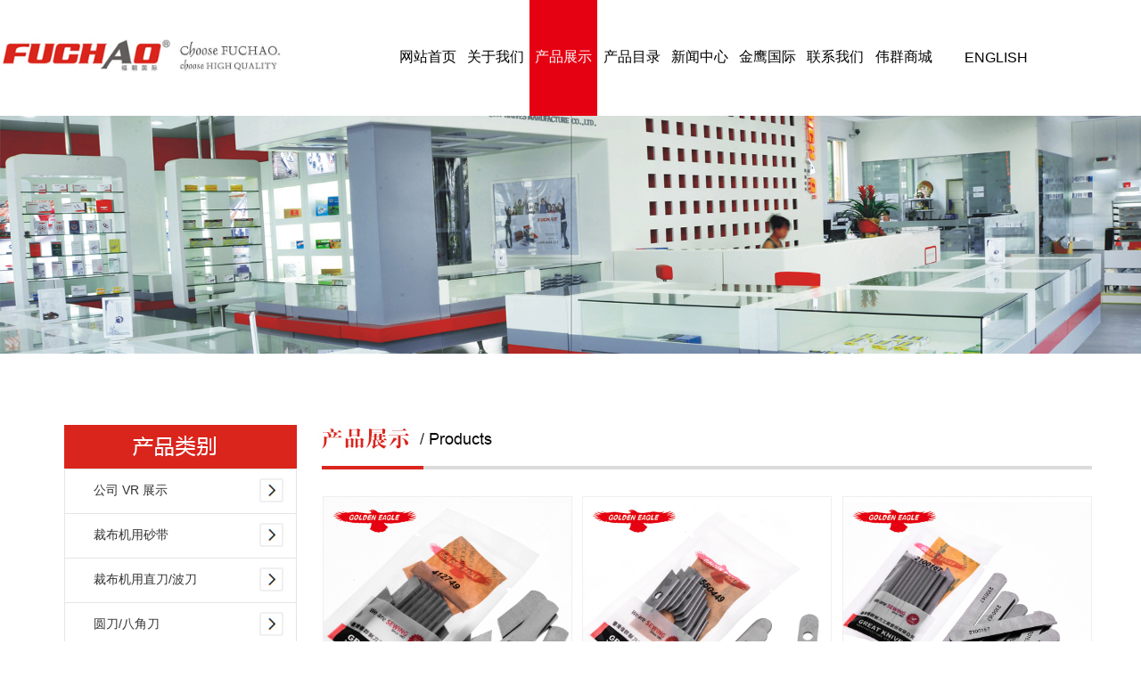

--- FILE ---
content_type: text/html; charset=utf-8
request_url: https://fpyp.com/Goods/index/cid/2/t/zh-cn/p/6.html
body_size: 4324
content:
<!DOCTYPE html>
<html lang="zh-cn">
<head>
	<title>伟群缝配-制刀缝配公司-伟群制刀缝配有限公司-成为裁布机用砂带制造行业中的领军企业。
</title>
	<meta name="keywords" content="鹰牌裁布机伟群砂带,卷边筒,伟群刀具,缝纫机零配件,裁剪刀具、裁布机用砂带" />
	<meta name="description" content="伟群制刀缝配有限公司已形成鹰牌裁布机用砂带、刀具、卷边筒为主体的多元化的产品系列,已经在裁剪刀具、裁布机用砂带等缝纫机零配件产品上成为首选品牌。" />
	<meta charset="UTF-8">
	<meta http-equiv="X-UA-Compatible" content="IE=edge,chrome=1">
	<meta name="viewport" content="width=device-width, initial-scale=1">
	<link rel="stylesheet" type="text/css" href="/Public/home/css/animate.min.css" />
	<link rel="stylesheet" type="text/css" href="/Public/home/css/bootstrap.css" />
	<link rel="stylesheet" type="text/css" href="/Public/home/css/basic.css" />
	<link rel="stylesheet" type="text/css" href="/Public/home/css/header.css" />
	<link rel="stylesheet" type="text/css" href="/Public/home/css/list.css" />
	<link rel="stylesheet" type="text/css" href="/Public/home/css/page.css" />
	<style type="text/css">

	</style>
</head>

<body>

<script type="text/javascript" src="/Public/home/js/jquery.min.js"></script>
<!--[if lt IE 9]>
<js href="/Public/home/js/html5.min.js"></js>
<js href="/Public/home/js/css3-mediaqueries.js"></js>
<script type="text/javascript" src="/Public/home/js/respond.js"></script>
<script type="text/javascript" src="/Public/home/js/html5.js"></script>
<script type="text/javascript" src="/Public/home/js/ieshow.js"></script>
<![endif]-->

<DIV style="DISPLAY: none;position: relative;z-index: 999;" id=browser_ie>
    <DIV class=brower_info>
        <DIV class=notice_info>
            <P>Your browser version is too low, it may lead to sites not normally access!<BR>You can use the site to function properly, use these browsers.</P></DIV>
        <DIV class=browser_list>
            <SPAN>
            <A href="http://www.google.cn/chrome/browser/desktop/" target=_blank>
            <IMG src="/Public/home/img/Chrome.png"><BR>Chrome
            </A>
            </SPAN>
            <SPAN>
                <A href="http://www.firefox.com.cn/" target=_blank><IMG
                        src="/Public/home/img/Firefox.png"><BR>Firefox
            </A>
            </SPAN>
            <SPAN>
                <A href="https://support.apple.com/zh_CN/downloads/" target=_blank><IMG
                        src="/Public/home/img/Safari.png"><BR>Safari
            </A>
            </SPAN>
            <SPAN>
                <A
                        href="https://support.microsoft.com/zh-cn/help/17621/internet-explorer-downloads"
                        target=_blank><IMG src="/Public/home/img/IE.png"><BR>IE9 and above
            </A>
            </SPAN>
        </DIV>
    </DIV>
</DIV>

<!--导航-->
<!--header begin-->

<!--顶部-->
<div class="flex">
    <header class="header">
        <div class="row">
            <div class="col-lg-3 col-md-3 nopad">
                <div class="head-top">
                    <div class="logo">
                        <a rel="nofollow" id="imgbox" href="/index.html?t=zh-cn">
                            <img class="center-block img-responsive" src="/Public/home/img/logo.jpg" alt="鹰牌裁布机伟群砂带,卷边筒,伟群刀具,缝纫机零配件,裁剪刀具、裁布机用砂带">
                        </a>
                    </div>
                </div>
            </div>
            <div class="col-lg-offset-1 col-lg-6 col-md-6">
                <div class="menu">
                    <nav>
                        <ul id="nav">
                            <li>
                                <a rel="nofollow" href="/index.html?t=zh-cn" class="tit">网站首页<span class="line"></span></a>
                            </li>
                            <li >
                                <a rel="nofollow" href="/about.html?t=zh-cn" class="tit">关于我们<span class="line"></span></a>
                            </li>
                            <li >
                                <a rel="nofollow" href="/Goods/index.html?t=zh-cn" class="tit">产品展示<span class="line"></span></a>
                            </li>
							<li>
                                <a rel="nofollow" href="/leader.html?t=zh-cn" class="tit">产品目录<span class="line"></span></a>
                            </li>
                            <li>
                                <a rel="nofollow" href="/News/index.html?t=zh-cn" class="tit">新闻中心<span class="line"></span></a>
                            </li>

                            <li>
                                <a rel="nofollow" href="https://www.goldeneagle-sewingparts.com" target="_blank" class="tit">金鹰国际<span class="line"></span></a>
                            </li>
                            <li>
                                <a rel="nofollow" href="/contact.html?t=zh-cn" class="tit">联系我们<span class="line"></span></a>
                            </li>
                            <li>
                                <a rel="nofollow" href="https://weiqunsewing.1688.com/" target="_blank" class="tit">伟群商城<span class="line"></span></a>
                            </li>
                        </ul>
                    </nav>
                </div>
            </div>
            <div class="col-lg-2 share">
                <div class="lang fl">
                    <a href="?t=en-us">ENGLISH</a>
                </div>
            </div>
        </div>





</header>



<!--导航 结束-->







<div class="banner">
	<img class="img-responsive center-block" src="/./Uploads/2019-09-18/5d81f00554150.jpg" alt="产品展示">
</div>

<div class="clearfix"></div>

<section id="nei-main" class="probg">

	<div id="nei-content">
		<div id="goods" class="bronco-products">
			<div class="container nopad">
				<div class="proleft">
					<div class="cate-title">
						<ul class="infoList clearfix">
							<li class="cur"></li>
							    <li>
						        <a href="https://v.holoworld.com.cn/v/virtualbuy.html?id=73161c7e-d811-4be3-af21-9cc92b0aac0b" target="_blank">
							   公司 VR 展示
						       </a>
				            </li>
							<li><a href="/good/1.html?t=zh-cn">裁布机用砂带</a></li><li><a href="/good/9.html?t=zh-cn">裁布机用直刀/波刀</a></li><li><a href="/good/10.html?t=zh-cn">圆刀/八角刀</a></li><li><a href="/good/20.html?t=zh-cn">纱剪</a></li><li><a href="/good/13.html?t=zh-cn">服装剪/民用剪</a></li><li><a href="/good/17.html?t=zh-cn">卷边筒</a></li><li><a href="/good/14.html?t=zh-cn">砂轮</a></li><li><a href="/good/18.html?t=zh-cn">钢带刀</a></li><li><a href="/good/4.html?t=zh-cn">镊子</a></li><li><a href="/good/11.html?t=zh-cn">CAD刻字刀</a></li><li><a href="/good/25.html?t=zh-cn">衣车灯</a></li><li><a href="/good/27.html?t=zh-cn">鬃毛砖</a></li><li><a href="/good/28.html?t=zh-cn">夹线器</a></li><li><a href="/good/29.html?t=zh-cn">熨斗靴</a></li><li><a href="/good/30.html?t=zh-cn">原子喉胶管</a></li><li><a href="/good/31.html?t=zh-cn">熨斗配件</a></li><li><a href="/good/32.html?t=zh-cn">压脚</a></li><li><a href="/good/33.html?t=zh-cn">螺钉</a></li><li><a href="/good/34.html?t=zh-cn">送布牙</a></li><li><a href="/good/36.html?t=zh-cn">清洁喷枪</a></li><li><a href="/good/19.html?t=zh-cn">电脑裁床砂带/砂轮</a></li><li><a href="/good/24.html?t=zh-cn">裁剪机及配件</a></li><li><a href="/good/16.html?t=zh-cn">削皮机</a></li><li><a href="/good/2.html?t=zh-cn">工业缝纫机刀类</a></li><li><a href="/good/6.html?t=zh-cn">电脑裁床刀</a></li><li><a href="/good/3.html?t=zh-cn">旋梭</a></li><li><a href="/good/15.html?t=zh-cn">梭壳</a></li><li><a href="/good/12.html?t=zh-cn">梭芯</a></li><li><a href="/good/21.html?t=zh-cn">梭床盖/摆梭</a></li><li><a href="/good/22.html?t=zh-cn">缝纫机脚轮</a></li><li><a href="/good/23.html?t=zh-cn">针板</a></li>						</ul>
					</div>
				</div>
				<div class="proright">
					<div class="prosline"></div>
					<div id="goodshow">
						<div class="li-a fl">
								<a href="/id-254.html?t=zh-cn">
									<img src="/./Uploads/2020-09-18/5f64658e7c26b.jpg" alt="金鹰高品质胜家款14U下刀" alt="HX-001">
									<div class="pro-info">
										<p>金鹰高品质胜家款14U下刀</p>
									</div>
								</a>
							</div><div class="li-a fl">
								<a href="/id-255.html?t=zh-cn">
									<img src="/./Uploads/2020-09-18/5f6465ce6cde1.jpg" alt="金鹰高品质胜家款BL400下刀" alt="HX-001">
									<div class="pro-info">
										<p>金鹰高品质胜家款BL400下刀</p>
									</div>
								</a>
							</div><div class="li-a fl">
								<a href="/id-256.html?t=zh-cn">
									<img src="/./Uploads/2020-09-18/5f646708db7e6.jpg" alt="金鹰高品质大和款AZ8000下刀" alt="HX-001">
									<div class="pro-info">
										<p>金鹰高品质大和款AZ8000下刀</p>
									</div>
								</a>
							</div><div class="li-a fl">
								<a href="/id-257.html?t=zh-cn">
									<img src="/./Uploads/2020-09-18/5f646b1edf222.jpg" alt="金鹰高品质6717地毯切包一体机刀片" alt="HX-001">
									<div class="pro-info">
										<p>金鹰高品质6717地毯切包一体机刀片</p>
									</div>
								</a>
							</div><div class="li-a fl">
								<a href="/id-258.html?t=zh-cn">
									<img src="/./Uploads/2020-09-18/5f646ba596a77.jpg" alt="金鹰高品质大和款FD-62割线刀" alt="HX-001">
									<div class="pro-info">
										<p>金鹰高品质大和款FD-62割线刀</p>
									</div>
								</a>
							</div><div class="li-a fl">
								<a href="/id-259.html?t=zh-cn">
									<img src="/./Uploads/2020-09-18/5f646bf42429c.jpg" alt="金鹰高品质大和款FD62-12刀" alt="HX-001">
									<div class="pro-info">
										<p>金鹰高品质大和款FD62-12刀</p>
									</div>
								</a>
							</div><div class="li-a fl">
								<a href="/id-260.html?t=zh-cn">
									<img src="/./Uploads/2020-09-18/5f646c3a14e78.jpg" alt="金鹰高品质重机款3314上刀" alt="HX-001">
									<div class="pro-info">
										<p>金鹰高品质重机款3314上刀</p>
									</div>
								</a>
							</div><div class="li-a fl">
								<a href="/id-261.html?t=zh-cn">
									<img src="/./Uploads/2020-09-18/5f646c8b4a4d6.jpg" alt="金鹰高品质重机款3314下刀" alt="HX-001">
									<div class="pro-info">
										<p>金鹰高品质重机款3314下刀</p>
									</div>
								</a>
							</div><div class="li-a fl">
								<a href="/id-262.html?t=zh-cn">
									<img src="/./Uploads/2020-09-18/5f646ccf3ed75.jpg" alt="金鹰高品质重机款6700割线刀" alt="HX-001">
									<div class="pro-info">
										<p>金鹰高品质重机款6700割线刀</p>
									</div>
								</a>
							</div><div class="li-a fl">
								<a href="/id-263.html?t=zh-cn">
									<img src="/./Uploads/2020-09-18/5f646d16780fc.jpg" alt="金鹰高品质重机MO-6700上刀" alt="HX-001">
									<div class="pro-info">
										<p>金鹰高品质重机MO-6700上刀</p>
									</div>
								</a>
							</div><div class="li-a fl">
								<a href="/id-264.html?t=zh-cn">
									<img src="/./Uploads/2020-09-18/5f646d5d68cd8.jpg" alt="金鹰高品质宝狮款UH8000下刀" alt="HX-001">
									<div class="pro-info">
										<p>金鹰高品质宝狮款UH8000下刀</p>
									</div>
								</a>
							</div><div class="li-a fl">
								<a href="/id-265.html?t=zh-cn">
									<img src="/./Uploads/2020-09-18/5f646daea1ff8.jpg" alt="金鹰高品质宝狮款TCL-6511下刀" alt="HX-001">
									<div class="pro-info">
										<p>金鹰高品质宝狮款TCL-6511下刀</p>
									</div>
								</a>
							</div>						<div class="clearfix"></div>
						<div class="quotesline"><div id='pages'> <a class="prev" href="/Goods/index/cid/2/t/zh-cn/p/5.html">上一页</a> <a class="num" href="/Goods/index/cid/2/t/zh-cn/p/1.html">1</a><a class="num" href="/Goods/index/cid/2/t/zh-cn/p/2.html">2</a><a class="num" href="/Goods/index/cid/2/t/zh-cn/p/3.html">3</a><a class="num" href="/Goods/index/cid/2/t/zh-cn/p/4.html">4</a><a class="num" href="/Goods/index/cid/2/t/zh-cn/p/5.html">5</a><span class="current">6</span><a class="num" href="/Goods/index/cid/2/t/zh-cn/p/7.html">7</a><a class="num" href="/Goods/index/cid/2/t/zh-cn/p/8.html">8</a><a class="num" href="/Goods/index/cid/2/t/zh-cn/p/9.html">9</a> <a class="next" href="/Goods/index/cid/2/t/zh-cn/p/7.html">下一页</a> </div></div>
					</div>
				</div>
			</div>
		</div>
	</div>
</section>

<div class="clearfix"></div>

<footer class="footer">
	<!-- 底部 -->
<!--页脚-->
<div class="contact-wrapper">
	<div class="zj">

		<div class="bd">
			<div class="search-wrapper">关于伟群</div>
			<div class="search-text"><img src="/Public/home/img/footjt.png" alt=""><a rel="nofollow" href="/about.html?t=zh-cn">公司简介</a></div>
			<div class="search-text"><img src="/Public/home/img/footjt.png" alt=""><a rel="nofollow" href="/culture.html?t=zh-cn">企业文化</a></div>
			<div class="search-text"><img src="/Public/home/img/footjt.png" alt=""><a rel="nofollow" href="/Company/factory.html?t=zh-cn">车间巡礼</a></div>
			<div class="search-text"><img src="/Public/home/img/footjt.png" alt=""><a rel="nofollow" href="/Company/honor.html?t=zh-cn">品牌展示</a></div>
		</div>
		<div class="bd">
			<div class="search-wrapper">新闻目录</div>
			<div class="search-text"><img src="/Public/home/img/footjt.png" alt=""><a rel="nofollow" href="/news/1.html?t=zh-cn">行业新闻</a></div><div class="search-text"><img src="/Public/home/img/footjt.png" alt=""><a rel="nofollow" href="/news/2.html?t=zh-cn">企业新闻</a></div><div class="search-text"><img src="/Public/home/img/footjt.png" alt=""><a rel="nofollow" href="/news/5.html?t=zh-cn">视频中心</a></div>		</div>
		<div class="hd">
			<div class="hd-inner">东阳市伟群制刀缝配有限公司</div>
			<div class="hd-title"><span style="font-family:SimSun;">地址:浙江东阳虎鹿缝配城315幢1号</span><br />
<p>
	<span style="font-family:SimSun;"> 电话:17757961818（同微信）</span>
</p>
<p>
	<span style="font-family:SimSun;">WhatsApp number： +86 17757961818<br />
</span>
</p>
<span style="color:#FFFFFF;font-family:SimSun;">邮箱:</span><a href="mailto:weiqunsewing@hotmail.com" target="_blank"><span style="color:#FFFFFF;font-family:SimSun;">weiqunsewing@hotmail.com</span></a><br /></div>
		</div>
		<div class="nd">
			<div class="search-wrapper">扫一扫关注我们</div>
			<div class="search-input-box"><img src="/Public/home/img/wx.png" alt=""></div>
		</div>
	</div>
	<div class="zjx"></div>
</div>

<div class="copyright">
	<div class="container">
		<div class="border-top">
			<span style="font-family:SimSun;">版权所有 @ 东阳伟群制刀缝配有限公司&nbsp; &nbsp;地址:浙江东阳虎鹿缝配城315幢1号&nbsp; &nbsp; &nbsp;备案号：</span><span><a href="https://beian.miit.gov.cn" target="_blank"><span style="font-family:SimSun;">浙ICP备11008330号-5 </span></a>&nbsp;&nbsp;</span><span style="font-family:SimSun;">策划设计:</span><a href="http://www.zjkckj.com" target="_blank"><span style="font-family:SimSun;">开创科技</span></a> 
		 		<a target="_blank" href="http://www.beian.gov.cn/portal/registerSystemInfo?recordcode=33078302100471" style="display:inline-block;text-decoration:none;height:20px;line-height:20px; color:#4e4e4e;"><img src="/Public/home/img/tb.png" style="float:left;"/>浙公网安备 33078302100471号</a>
		</div>
	</div>


</div>









<!--页脚结束-->
<script type="text/javascript" src="/Public/home/js/backTop.js"></script>


<!-- 底部 -->

</footer>


<script src="/Public/home/js/bootstrap.min.js"></script>
<script src="/Public/home/js/bootsnav.js"></script>
<script src="/Public/home/js/swiper.js"></script>
<script type="text/javascript" src="/Public/home/js/wow.js"></script>
<script type="text/javascript">
    new WOW().init();
</script>
<script type="text/javascript">
	var urlstr = location.href;
	var urlstatus=false;
	$(".proleft ul li a").each(function () {
		if ((urlstr + '/').indexOf($(this).attr('href')) > -1&&$(this).attr('href')!='') {
			$(this).addClass('active');
			urlstatus = true;
		} else {
			$(this).removeClass('active');
		}
	});
	if (!urlstatus) {

		$(".nei-title ul li a").eq(0).addClass("active");
	}
</script>
<script type="text/javascript">
    $(document).on("click",".quotesline a",function(){
        var pageObj = this;
        var url = pageObj.href
        $.ajax({
            type:'get',
            url:url,
            success:function(res){
                $("#goodshow").html(res);
            }
        })
        return false;
    })
</script>
<script type="text/javascript">
    $(function(){
        $('header nav li').eq(2).addClass("cur");
    });
    var urlstr = location.href;
    var urlstatus=false;
    $(".list-title ul li a").each(function () {
        if ((urlstr + '/').indexOf($(this).attr('href')) > -1&&$(this).attr('href')!='') {
            $(this).addClass('active');
            urlstatus = true;
        } else {
            $(this).removeClass('active');
        }

    });
    if (!urlstatus) {

        $(".list-title ul li a").eq(0).addClass("active");
    }
</script>
</body>

</html>

--- FILE ---
content_type: text/css
request_url: https://fpyp.com/Public/home/css/basic.css
body_size: 3195
content:
@import "font-awesome.min.css";
* {
	margin:0;
	padding:0;
}
body,html {
	font-size: 14px;
	font-family:"source","Arial" ;
	overflow-x:hidden;
	margin:0;
	padding:0;
	color: #000;

}
html, body, div, span, applet, object, iframe,
h1, h2, h3, h4, h5, h6, p, blockquote, pre,
a, abbr, acronym, address, big, cite, code,
del, dfn, em, img, ins, kbd, q, s, samp,
small, strike, strong, sub, sup, tt, var,
b, u, i, center,
dl, dt, dd, ol, ul, li,
fieldset, form, label, legend,
table, caption, tbody, tfoot, thead, tr, th, td,
article, aside, canvas, details, embed,
figure, figcaption, footer, header, hgroup,
menu, nav, output, ruby, section, summary,
time, mark, audio, video {
	font-family: "source","Arial" ;
}

a {
	text-decoration: none;
	color: #333;

}
select:focus {
	outline:none;
}

.nopad {
	padding:0;
}
.nomargin  {
	margin:0;
}
a:hover,
a:active,
a:focus {
	outline: none;
	text-decoration: none;


}
ul {
	padding:0;
	margin:0;
	font-size:0;
}
li {
	list-style: none;
}

.fl { float:left;}
.fr { float:right;}


.row {
	margin:0;
}
p,h1,h2,h3,h4,h5 {
	margin:0;
}


.tl {
	text-align: left;
}
.tr {
	text-align: right;
}
body{
	width: 100%;
	opacity: 1;
	overflow: hidden;
	transition:opacity 0.3s;
}
body.on{
	opacity: 1;
}
body::-webkit-scrollbar
{
	width: 5px;
	background-color: #F5F5F5;
}
body::-webkit-scrollbar-track
{
	border-radius: 10px;
	background-color: #F5F5F5;
}
body::-webkit-scrollbar-thumb
{
	border-radius: 10px;
	background-color: #ab0b1a;
}
.w1400{
	width: 1400px;
	position: relative;
	margin:0 auto;
}
.w1600{
	width: 1600px;
	position: relative;
	margin: 0 auto;
}
.carousel-control.left {
	background:none;
}
.carousel-control.right {
	background: none;
}
.f-cb {

	zoom: 1;

}

@font-face {
	font-family: 'source';
	src: url('../fonts/SourceHanSansCN-Regular.eot'); /* IE9 Compat Modes */
	src: url('../fonts/SourceHanSansCN-Regular.eot?#iefix') format('embedded-opentype'), /* IE6-IE8 */
	url('../fonts/SourceHanSansCN-Regular.woff') format('woff'), /* Modern Browsers */
	url('../fonts/SourceHanSansCN-Regular.ttf')  format('truetype'), /* Safari, Android, iOS */
	url('../fonts/SourceHanSansCN-Regular.svg#SourceHanSansCN-Regular') format('svg'); /* Legacy iOS */
}




/**
 * 判断浏览器
 */

#browser_ie {
	BACKGROUND-COLOR: #f6f6b4; DISPLAY: none; HEIGHT: 120px; COLOR: #000; FONT-SIZE: 15px
}
#browser_ie .brower_info {
	MARGIN: 0px auto; WIDTH: 800px; PADDING-TOP: 17px
}
#browser_ie .brower_info .notice_info {
	POSITION: relative; MARGIN-TOP: 5px; FLOAT: left
}
#browser_ie .brower_info .notice_info P {
	TEXT-ALIGN: left; LINE-HEIGHT: 25px; WIDTH: 360px; DISPLAY: inline-block
}
#browser_ie .browser_list {
	POSITION: relative; FLOAT: left
}
#browser_ie .browser_list IMG {
	WIDTH: 40px; HEIGHT: 40px
}
#browser_ie .browser_list SPAN {
	TEXT-ALIGN: center; WIDTH: 80px; DISPLAY: inline-block
}

/*css组件设置*/
/*css组件设置*/
.imgZoom img,.imgY180 img { -moz-transition:all 2.4s ease 0s; -ms-transition:all 2.4s ease 0s; -o-transition:all 2.4s ease 0s; -webkit-transition:all 2.4s ease 0s; transition:all 2.4s ease 0s;}
.imgZoom { overflow:hidden; }
.imgZoom:hover img{ -moz-transform:scale(1.1,1.1); -ms-transform:scale(1.1,1.1); -o-transform:scale(1.1,1.1); -webkit-transform:scale(1.1,1.1); transform:scale(1.1,1.1);}
.imgY180:hover img { cursor:pointer; -moz-transform:rotateY(180deg); -ms-transform:rotateY(180deg); -o-transform:rotateY(180deg); -webkit-transform:rotateY(180deg); transform:rotateY(180deg)}
.imgX360 img {-webkit-transition: -webkit-transform 0.4s ease-out;-moz-transition: -moz-transform 0.4s ease-out;transition: transform 0.4s ease-out;}
.imgX360:hover img {-webkit-transform: rotate(360deg);-moz-transform: rotate(360deg);transform: rotate(360deg);}
/*头部样式 */

/*
.carousel-indicators li {
	display: inline-block;
	width: 10px;
	height: 10px;
	margin: 1px;
	text-indent: -999px;
	cursor: pointer;
	background-color: #fff;
	border: 1px solid #60b830;
	border-radius: 10px;
}
.carousel-indicators .active {
	width: 12px;
	height: 12px;
	margin: 0;
	background-color: #60b830;
}
*/

.carousel-control {
	position: absolute;
	top: 50%;
	width: 60px;
	height: 60px;
	margin-top: -20px;
	font-size:60px;
	font-weight: 100;
	line-height: 30px;
	color: #ffffff;
	text-align: center;
}

/*内页banner下的导航 */

#nei-main {
	padding-bottom: 95px;
	padding-top:40px;
}


/*内页公共部分*/
.nei-title {
	text-align: center;
}
.nei-title .title-text {
	font-size:28px;
	color: #000000;
    font-family: "glyphicons-halflings-regular";
}
.nei-title .title-text:after {
	content:'';
	width: 43px;
	height: 2px;
	background: #c6001e;
	display: block;
	margin:13px auto 25px;
}
.nei-title .cate-title {
	width: 100%;
	margin-bottom: 20px;
}
.nei-title .cate-title ul {
	width: 100%;
	text-align: center;
}
.nei-title .cate-title ul li{
	height: 55px;
	line-height: 50px;
	margin-right: 55px;
	text-align: center;
	font-size: 16px;
	display: inline-block;
	background: #e9e9e9;
}
.nei-title .cate-title ul li a {
	display: inline-block;
	padding-left: 40px;
	padding-right: 40px;
}
.nei-title .cate-title ul li:hover{

	background: #e50112;
	color: #fff;
}
.nei-title .cate-title ul li:last-child {
	margin-right: 0;
}
.nei-title .cate-title ul li a {
	width: 100%;
	height: 100%;
	display: block;
	color: #000000;
}
.nei-title .cate-title ul li a.active {
	display: inline-block;
	height: 55px;
	padding-left: 40px;
	padding-right: 40px;
	color: #fff;
	background: #e50112;
}
.nei-title .cate-title ul li a:hover {
	color: #fff;
}

/*面包屑*/
.list-bread {
	background-color: #f0efef;
	height:85px;
	line-height: 85px;
}
#tit {
	height:80px;

	background-color: #f5f5f5;
}
#tit .sendcate p{
	width:60%;
	font-weight:bold;
	font-size:28px;
	color: #1e1e1e;
	padding-left:20px;
	float: left;
	text-transform: uppercase;
}

.breadcrumb {
	font-size: 14px;
}
.breadcrumb > li + li::before {
	padding: 0 5px;
	color: #474747;
	content: ">";
}


.breadcrumb {
	float: left;
	padding:0;
	/*line-height: 128px;*/
	margin-bottom:0;
	background: none;
	font-size: 14px;
}
.breadcrumb li a {
	color: #333;
}
.breadcrumb li i {
	margin-right: 10px;
}
.breadcrumb li.active {
	text-transform: capitalize;
}

.bread-nei {
	padding: 0 6.5%;
}

/*********************************************************************************************************************/

/**
 * 底部样式
 */
/*footer*/

.contact-wrapper {
	width: 100%;
	padding-bottom: 128px;
	background: url("../img/footbg.jpg") no-repeat top;
	text-align: center;
	padding: 0px;
	margin: 0 auto;

}
.contact-wrapper .zj{
	text-align: center;
	width: 1200px;
	height: 380px;
	padding: 0px;
	margin: 0 auto;
}
.contact-wrapper .zjx{
	text-align: center;
	width: 100%;
	height: 1px;
	padding: 0px;
	margin: 0 auto;
	background: #2e2e2e;
}
.contact-wrapper .hd {
    float: left;
	width: 30%;
	margin-top: 50px;
}
.contact-wrapper .hd .hd-inner {
	text-align: left;
	height: 50px;
	margin-top: 30px;
	font-size: 20px;
	color: #ffffff;
}
.contact-wrapper .hd .hd-title {
	line-height: 30px;
	font-size: 14px;
	color: #fff;
	text-align: left;
}

.contact-wrapper .bd {
	float: left;
	width: 20%;
	margin-top: 50px;
}
.contact-wrapper .nd {
	float: left;
	width: 10%;
	margin-top: 85px;
}
.contact-wrapper .bd .search-wrapper {
	width: 100%;
	height: 50px;
	margin-top: 20px;
	text-align: left;
	line-height: 50px;
	font-size: 20px;
	color: #ffffff;
	font-weight: bold;
}
.contact-wrapper .nd .search-wrapper {
	width: 100%;
	color: #ffffff;
}
.contact-wrapper .bd .search-input-box {
	width: 100%;
	height: 125px;
	margin-top: 20px;
	text-align: left;
}
.contact-wrapper .nd .search-input-box {
	width: 100%;
	height: 125px;
	margin-top: 40px;
	text-align: left;
}
.contact-wrapper .bd .search-text {
	width: 100%;
	height: 40px;
	text-align: left;
	line-height: 40px;
	font-size: 14px;
	color: #fff;
}
.contact-wrapper .bd .search-text a {
	color: #fff;
}
.contact-wrapper .bd .contact-us {
	position: absolute;
	left: 970px;
	top: -190px;
	width: 580px;
	height: 300px;
	padding: 50px 70px 0;
	background-color: #333;
}
.contact-wrapper .bd .contact-us .contact-us-title {
	position: relative;
	height: 52px;
	padding-top: 22px;
	font-size: 30px;
}
.contact-wrapper .bd .contact-us .contact-us-title:before {
	content: '';
	position: absolute;
	top: 0;
	left: 0;
	width: 50px;
	height: 4px;
	background-color: #fff;
}
.contact-wrapper .bd .contact-us .contact-us-text {
	margin-top: 32px;
	padding-right: 45px;
	line-height: 24px;
}
.contact-wrapper .bd .contact-us .contact-us-check {
	width: 426px;
	height: 48px;
	margin: 27px auto 0;
	background-color: #e70113;
	line-height: 48px;
	text-align: center;
	border-radius: 24px;
}
.copyright {
	padding: 25px 0 15px;
	color: #4e4e4e;
	background: #000000;
	font-size:14px;
	height: 71px;

}
.copyright .border-top {
	text-align: right;
}
.copyright p {
	/*color: #fff;*/
	margin-bottom: 0;
	font-size:12px;
	font-family:"Arial";

}
.copyright a {
	color: #4e4e4e;

}










/**********************底部样式 ****************************************/


/*在线客服*/
.izl-rmenu{position:fixed;right:5%;bottom:10%;z-index:999;}
.izl-rmenu .btn{width:72px;height:73px;margin-bottom:1px;cursor:pointer;position:relative;display:block;padding:0;margin:0;border:none;border-radius: 0;}
.izl-rmenu .btn-qq{background:url(../img/r_qq.png) 0px 0px no-repeat;background-color:#6da9de;}
.izl-rmenu .btn-qq.btn-qqe {background:url(../img/r_qqe.png) 0px 0px no-repeat;background-color:#6da9de;}
.izl-rmenu .btn-qq:hover{background-color:#488bc7;}
.izl-rmenu a.btn-qq,.izl-rmenu a.btn-qq:visited{background:url(../img/r_qq.png) 0px 0px no-repeat;background-color:#6da9de;text-decoration:none;display:block;}
.izl-rmenu .btn-wx{background:url(../img/r_wx.png) 0px 0px no-repeat;background-color:#78c340;}
.izl-rmenu .btn-wx.btn-wxe{background:url(../img/r_wxe.png) 0px 0px no-repeat;background-color:#78c340;}
.izl-rmenu .btn-wx:hover{background-color:#58a81c;}
.izl-rmenu .btn-wx .pic{position:absolute;left:-160px;top:0px;display:none;width:160px;height:160px;}
.izl-rmenu .btn-phone{background:url(../img/r_phone.png) 0px 0px no-repeat;background-color:#fbb01f;}
.izl-rmenu .btn-phone.btn-phonee{background:url(../img/r_phonee.png) 0px 0px no-repeat;background-color:#fbb01f;}
.izl-rmenu .btn-phone:hover{background-color:#ff811b;}
.izl-rmenu .btn-phone .pic{position:absolute;left:-160px;top:0px;display:none;width:160px;height:160px;}
.izl-rmenu .btn-phone .phone{background-color:#ff811b;position:absolute;width:160px;left:-160px;top:0px;line-height:73px;color:#FFF;font-size:18px;text-align:center;display:none;}
.izl-rmenu .btn-top{background:url(../img/r_top.png) 0px 0px no-repeat;background-color:#666666;display:none;}
.izl-rmenu .btn-top:hover{background-color:#444;}


.backToTop {display: none; width: 64px;height:65px;position: fixed; right:30px;bottom: 100px;background:url(../../../Public/home/img/arrow-top.png) no-repeat center center; cursor:pointer; z-index:99;}




--- FILE ---
content_type: text/css
request_url: https://fpyp.com/Public/home/css/header.css
body_size: 865
content:

/*头部*/
.headertop{
 width: 100%;
 height: 42px;
 background: #1a1a1a;
}
.headertopw {
 width: 1600px!important;
 width: 1600px;
 padding: 0px;
 margin: 0 auto;
 text-align: center;
}
.headertopl{
 width:50%;
 float: left;
 height: 42px;
 line-height: 42px;
 color: #fff;
 text-align: left;
}
.headertopr{
 width:50%;
 float: left;
 color: #fff;
 text-align: right;
 margin-top: 10px;
 padding-right: 50px;
}
.flex {

 width: 100%;
 background: #fff;
 /*  position: fixed;*/
 top: 0;
 left: 0;
 z-index: 10;
 box-shadow: 0 0 10px rgba(0,0,0,.2);

}
header{
 width: 100%;
 position: relative;
 height: 130px;
 z-index: 10;
 background: #fff;
}


header .logo{
 display: block;

}
header .logo {
 height:126px;
 display: table;
}
header .logo #imgbox {
 display:table-cell;
 vertical-align: middle;
 width: 25%;
}
header  .logo #imgbox img {
 display: block;
 margin: 0 auto;
 max-width: 100%;
 /*如果希望图片宽高都不超过父元素的宽高，并且垂直水平居中  这么设计*/
 max-height: 100%;
}


.dropdown-menu {
 left:auto;
 right:0;
 min-width: 110px;
 -webkit-border-radius: 0px;
 -moz-border-radius: 0px;
 border-radius: 0px;
}
.dropdown-menu > li > a {
 text-align: center;
}
header nav{
 width: 100%;
}
header nav ul{
 width: 100%;
 height: 124px;
}
header nav li{
 float: left;
 width:calc(100%/8);
 height: 130px;
 line-height: 130px;
 /*margin-top:50px;*/
 font-size:16px;
 text-align: center;

}
header nav ul li a {
 color: #020202;
}
header nav li:hover, header nav li.cur {
 background: #e50112;
 display: inline-block;
 height: 130px;
}
header nav li:hover a, header nav li.cur a {
 color: #fff;
}
header .share {
 height: 130px;
 line-height: 130px;
 font-size:16px;
 color: #fff;
}
header .share .lang a {
 font-family:"Arial";
 color: #020202;
}
.search #search {
 width: 210px;
 height: 52px;
 border:1px solid #d7d7d7;
 color: #cccccc;
 -webkit-border-radius: 25px;
 -moz-border-radius: 25px;
 border-radius: 25px;
}

.search #search .sea {
 background:transparent;
 border:none;
 width: 165px;
 height: 52px;
 padding-left: 10px;
 line-height: 50px;
 color: #333333;
}
.search #search .btn {
 background: transparent;
 padding: 4px 12px;

}



--- FILE ---
content_type: text/css
request_url: https://fpyp.com/Public/home/css/list.css
body_size: 4962
content:
/*公共部分*/

.ab-nav ul li {
	float: left;
}
.ab-nav ul li a.on {
	color: #fff;
	background: #015ca0;
}


/*工程案例*/
#caseinfo {
	width: 80%;
	margin:0 auto;
}
#case ul li {
	width: calc(98%/3);
	margin-right: 1%;
	float: left;
	margin-bottom: 30px;
}
#case ul li:nth-child(3n+3) {
	margin-right: 0;
}

.gridpic {
	width: 100%; position:relative;overflow:hidden;}
.gridtit { padding-left:40px; text-align:left; line-height:40px; color:#333;}



/*---------------*/
/***** Bubba *****/
/*---------------*/



figure.effect-bubba {
	background: #000;

}

.proleft{
	float: left;
	width: 25%;
	text-align: left;
}
.proleft .cate-title {
	width: 100%;
	margin-bottom: 20px;
}
.proleft .cate-title ul {
	width: 100%;
	text-align: center;
}
.proleft .cate-title ul li{
	height: 50px;
	line-height: 50px;
	text-align: left;
	padding-left:50px;
	font-size: 14px;
	background: url('../img/pro_catit.jpg') center no-repeat;
}
.proleft .cate-title ul li.cur{
	height: 50px;
	line-height: 50px;
	text-align: center;
	background: url('../img/procate.jpg') center no-repeat;
}
.proleft .cate-title ul li.cura{
	height: 50px;
	line-height: 50px;
	text-align: center;
	background: url('../img/procatea.jpg') center no-repeat;
}
.proleft .cate-title ul li a {
	width: 100%;
	height: 100%;
}
.proleft .cate-title ul li:hover{
	color: #c6001e;
	font-weight: bold;
}
.proleft .cate-title ul li .active {
	color: #c6001e;
	font-weight: bold;
}
.proright{
	float: left;
	width: 75%;
	text-align: center;
}
.proright .prosline{
	width: 100%;
	height: 80px;
	background: url('../img/products.jpg') left top no-repeat;
}
.proright .proslinea{
	width: 100%;
	height: 80px;
	background: url('../img/productsa.jpg') left top no-repeat;
}
figure.effect-bubba img {
	opacity: 1;
	-webkit-transition: opacity 0.35s;
	transition: opacity 0.35s;

}

figure.effect-bubba:hover img {
	opacity: 0.6;
}


figure.effect-bubba figcaption::before,
figure.effect-bubba figcaption::after {
	position: absolute;
	top: 30px;
	right: 30px;
	bottom: 30px;
	left: 30px;
	content: '';
	opacity: 0;
	-webkit-transition: opacity 0.5s, -webkit-transform 0.5s;
	transition: opacity 0.5s, transform 0.5s;
}

figure.effect-bubba figcaption::before {
	border-top: 1px solid #fff;
	border-bottom: 1px solid #fff;
	-webkit-transform: scale(0,1);
	transform: scale(0,1);
}

figure.effect-bubba figcaption::after {
	border-right: 1px solid #fff;
	border-left: 1px solid #fff;
	-webkit-transform: scale(1,0);
	transform: scale(1,0);
}





figure.effect-bubba h2 {
	width: 100%;
	font-size:28px;
	position:absolute;
	/* top:0px; */
	left:0px;
	padding-top: 25%;
	padding-left:40px;
	padding-right:40px;
	-webkit-transition: -webkit-transform 0.35s;
	transition: transform 0.35s;
	-webkit-transform: translate3d(0,60px,0);
	transform: translate3d(0,60px,0);
	color:#fff;
	text-align: center;
	font-weight:inherit;
	font-family:inherit;
	text-shadow:black 0 3px 3px;

}
figure.effect-bubba:hover h2 {
	top:0px;
	text-shadow:none;
	text-align: center;
}

figure.effect-bubba p {
	width:135px;
	height: 60px;
	line-height: 60px;
	text-align: center;
	border:1px solid #fff;
	position:absolute;
	top:55%;
	left:50%;
	margin-left: -67.5px;
	opacity: 0;
	font-size:14px;
	-webkit-transition: opacity 0.35s, -webkit-transform 0.35s;
	transition: opacity 0.35s, transform 0.35s;
	-webkit-transform: translate3d(0,20px,0);
	transform: translate3d(0,20px,0);
	color:#fff;

}



figure.effect-bubba:hover figcaption::before,
figure.effect-bubba:hover figcaption::after {
	opacity: 1;
	-webkit-transform: scale(1);
	transform: scale(1);
	box-shadow: 0 0 0 30px rgba(255,255,255,0.2);
}

figure.effect-bubba:hover h2,
figure.effect-bubba:hover p {
	opacity: 1;
	-webkit-transform: translate3d(0,0,0);
	transform: translate3d(0,0,0);
	color:#fff;


}

/*关于我们*/
.xq {
	max-width: 1200px;
	margin:0 auto;
}
.hc-xq {
	max-width: 1500px;
	margin:0 auto;
}
.hc-xq img{
	max-width: 100%;
}
.xq .xq-info {

	width: 94%;
	margin:0 auto;


}
.xq .xq-info p {
	line-height: 2;
	font-size: 16px;
	font-family:"Arial";
	padding:0 2%;
}
.aboutus {
	padding-top: 50px;
}

/*证书*/
#honor {
	padding:100px 0 135px;
}

#honor .pro_con {
	position: relative;
	height:440px;
}
.Box {position: relative;margin-top:70px;}
.Box .content {width: 1200px;margin: 0 auto;}
.Box .Box_con {position: relative;background:#fff;padding:20px 0;max-width: 1200px;margin:0 auto;}
.Box .Box_con .btnl {position: absolute;}
.Box .Box_con .btn {display: block;width: 31px;height: 56px;padding: 0;position: absolute;top: 92px;cursor: pointer;border:none;border-radius: 0;}
.Box .Box_con .btnl {background: url(../img/btnys.png) no-repeat 0 0;left: -72px;}
.Box .Box_con .btnr {background: url(../img/btnys.png) no-repeat -31px 0;right: -72px;}
.Box .Box_con .conbox {position: relative;overflow: hidden;}
.Box .Box_con .conbox ul {position: relative;list-style: none;}
.Box .Box_con .conbox ul li {float: left;width:290px;  height:200px;margin-left: 5px;margin-right:5px;overflow: hidden;}

@media (min-width: 992px) {
	.Box .Box_con {position: relative;background:#fff;padding:20px 0;max-width: 900px;margin:0 auto;}
	.Box .Box_con .conbox ul li {margin-left: 5px;margin-right:5px;}
	.Box .Box_con .btnl {left: -46px;}
	.Box .Box_con .btnr {right: -46px;}
}
@media (min-width: 1350px) {
	.Box .Box_con {position: relative;background:#fff;padding:20px 0;max-width: 1200px;margin:0 auto;}
	.Box .Box_con .conbox ul li {margin-left: 5px;margin-right:5px;}
}

/*企业荣誉2*/
.js-lightBox{
	cursor: pointer;
	opacity: .8;
	margin-right: 10px;
	width: 200px;
}

.js-lightBox:hover{
	opacity: 1;
}

.lightBox-view img{
	display: block;
	display: none;
	border:0px;
	margin:0px !important;
}

.lightBox-popupMask{
	position: fixed;
	background:black;
	filter:alpha(opacity=80);/* IE */
	opacity:0.8;
	width:100%;
	height: 100%;
	z-index:9999;
	display: none;
	background-image: url('../img/overlay.png');
}

.lightBox-popup{

}

.lightBox-popup{
	display: none;
	position: fixed;
	z-index:10000;
	top:0%;
	left:50%;
	height: 50%;
	background-color: white;
	/* margin-left:-500px; */
	border-radius: 10px;
	border:5px solid white;
	overflow: hidden;
	background-repeat: no-repeat;
	background-position: center center;
	background-image: url('../img/loading.gif');
	background-size: 8%;
}

.lightBox-description .lightBox-btn{
	/*  position: absolute;
     top:0; */
	display: inline-block;
	height: 100%;
	width:50%;
	text-align: center;
	cursor: pointer;
	background-repeat: no-repeat;
	background-position: center center;
	filter:alpha(opacity=20);/* IE */
	opacity: .4;
	background-image: url('../img/opacity.png');
}
.lightBox-description .lightBox-btn:hover{
	filter:alpha(opacity=100);/* IE */
	opacity: 1;
}

/* .lightBox-view .lightBox-prev-btn{
  left:0;
}
.lightBox-view .lightBox-next-btn{
  right:0;
} */

.lightBox-description .lightBox-prev-btn.active{
	background-image: url('../img/prev.png');
}
.lightBox-description .lightBox-next-btn.active{
	background-image: url('../img/next.png');
}

.lightBox-description .lightBox-prev-btn.disable{
	background-image: url('../img/prev.png');
	opacity: 0.1;
	cursor: default;
}
.lightBox-description .lightBox-next-btn.disable{
	background-image: url('../img/next.png');
	opacity: 0.1;
	cursor: default;
}

.lightBox-view .lightBox-description{
	position: absolute;
	bottom:0;
	right:0;
	left:0;
	padding:15px;
	display: none;
	color:white;
	background-color: black;
	filter:alpha(opacity=80);/* IE */
	background: rgba(0,0,0,.8);
}
.lightBox-view .lightBox-description .lightBox-current-index{
	margin-top: 5px;
	display: block;
	font-style:italic;
}
.lightBox-view .lightBox-description .lightBox-close{
	float: right;
	display: block;
	width:40px;
	height:40px;
	cursor: pointer;
	background-repeat: no-repeat;
	background-image: url('../img/close.png');
	background-position: center center;
}
.lightBox-description .btn-position{
	float: right;
	position:relative;
	width:100px;
	height: 40px;
}





/*车间设备*/
.gallery:after {
	content: '';
	display: block;
	height: 2px;
	margin: .5em 0 1.4em;
	background: -webkit-linear-gradient(left, rgba(0, 0, 0, 0) 0%, rgba(77,77,77,1) 50%, rgba(0, 0, 0, 0) 100%);
	background: linear-gradient(to right, rgba(0, 0, 0, 0) 0%, rgba(77,77,77,1) 50%, rgba(0, 0, 0, 0) 100%);
}

.gallery img {
	height: 100%;
}

.gallery a {
	width: 240px;
	height: 180px;
	display: inline-block;
	overflow: hidden;
	margin: 4px 6px;
	box-shadow: 0 0 4px -1px #000;
}

.baguetteBoxOne {
	width:1020px;
	margin:40px auto 0 auto;
}

/*******************************************************************************************************************/


/*关于我们结束*/

/**营销网络*/
.network {
	padding-bottom:70px;
}
.newtitle {
	height:105px;
	padding:50px 0 0 45px;
}
.newtitle h1 {
	font-size:26px;
	font-family: 'din';
	color: #151515;
	margin:0;
}
.net-bg {
	background-color: #fff;
}


/**营销网络结束**/

/*联系我们*/
.con-info {
	padding:50px 0;
}
.about {
	width:100%;
	color: #fff;

}
.left-info {
	padding:87px 76px 103px 67px;
}
.contact {
	width:100%;
	height:126px;
	margin-bottom:35px;
	border:1px solid #080808;
}
.con-left {
	width:83px;
	height:auto;
	line-height:124px;
	font-size:20px;
	color: #fff;
	text-align: center;
	background-color: #080808;
	float: left;

}
.con-left i {
	margin-right:0;
}
.contact:hover {
	border:1px solid #c9a654;
	cursor:pointer;
}
.contact:hover .con-left {
	background: #c9a654;
}
.con-right {
	width:372px;
	float: left;
	padding-left:42px;
	font-size:16px;
	color: #000;
}
.contact-tel .con-right {
	padding-top:30px;
}
.contact-email .con-right {
	padding-top:50px;
}
.contact-add .con-right {
	padding-top:40px;
}

/* list*/
.list li { border-bottom: 1px solid #f2f2f2; overflow: hidden; padding: 30px 0; position: relative; display: flex;} .list li .pic {float: left;margin-right: 30px; } .list li .cont {  float: left; width: 100%}.list li .cont h4, .list li .cont h3{margin: 0;color: #333; font-size: 20px;} .list li:hover h3 {color: #db6d4c} .list li .title { color: #333; display: block; font-size: 2.4rem; line-height: 1.4em; margin-bottom: 12px; } .list li .info { color: #b3b3b3; font-size: 1.3rem; margin: 10px 0; } .list li .intro { color: #808080; font-size: 1.3rem; line-height: 1.6em; margin-bottom: 5px; }
.list li .info a ,.list li .tag{ color: #db6d4c; }.list li .tag a { color: #db6d4c ; margin: 0 8px 10px 0; }

/*list end */

/*product 分类*/

/**
产品列表
*/
.probg {

}
.list-title {
	background: #eaeaea;
	padding-top: 50px;
	padding-bottom: 40px;
}
.list-title h2 {
	margin-bottom: 20px;
}
.list-title .gcate {
	padding:0 1%;
}
.list-title .gcate ul li {
	display: inline-block;
	margin-bottom: 5px;
	margin-right: 2%;
}
.list-title .gcate ul li a {
	font-size:14px;
	color: #474747;
	font-family:"Arial";
	padding:0 30px;
	height: 42px;
	line-height: 42px;
	display: block;
}
.list-title .gcate ul li a:hover,.list-title .gcate ul li a.active {
	color: #fff;
	background-color: #23a968;
}
#goods {

}
.li-a{width: calc(95%/3);margin-left:1.6%;margin-bottom: 2%; transition: ease all 0.4s;
}
.li-a img{width: 280px; height: 280px; border: 1px solid #efefef;}
.li-a img:hover{
	box-shadow:0px 0px 10px #dbdada;
}
.pro-info {padding-top:20px;}
.li-a p{color: #000000;font-size: 14px;text-align: center;font-family:"Arial";line-height: 1.5; height:40px;}
#goods {

	padding-top: 40px;
	padding-bottom: 50px;
}
.propic dl dd {
	height: 70px;
	line-height: 70px;
	font-size:16px;
	text-align: center;
	color: #fff;
	background: #525252;

}
.caseinfo dl dd {
	background-color: #fff;
	padding:30px 40px;
}
.caseinfo dl dd h4 {
	font-size:18px;
	color: #222121;
	margin-bottom: 20px;
}
.caseinfo dl dd p.casetext {
	color: #999898;
	padding-bottom: 30px;
	border-bottom:1px solid #007f41;
}
.caseinfo dl dd p.case-more {
	padding-top: 15px;
	color: #007f41;
}
.caseinfo dl dd p.case-more a {
	color: #8d8d8d;
}

/*product end*/

/*公司产业*/
.son_com {
	width:1200px;
}

.son_com ul {

}
.son_com ul li {
	width: 100%;
	background-color: #faf9f9;
	color: #454545;
	height: 400px;
	margin-bottom: 20px;
}

.son_pic {
	padding:0;
}
.son_con {
	padding:30px 20px 35px 40px;
	background:#faf9f9;
}

h2.son_tit {
	font-size: 24px;
	color: #c3000a;
	line-height: 60px;
	border-bottom: 1px solid #d6d6d6;
}
h2.son_tit span {
	font-size: 18px;
	margin-left: 15px;
}
.son_main {
	margin-bottom: 32px;
}
.son_more {
	float: right;
}
.son_more a {
	display: block;
	color: #999999;
	line-height: 22px;

}
.son_more a img {
	margin-left: 10px;
}
.son_more a i.sonicon {
	width: 22px;
	height: 22px;
	background-image: url(../img/sonmore.jpg);
}


/*公司产业end*/
/*
工程业绩
*/
.mr_frUl{
	float:left;
	width:1200px;
	overflow: hidden;
}

.mr_frUl ul li{
	display:inline;
	float:left;
	height:380px;
	width:385px;
	margin-right:15px;
	overflow:hidden;
	background: #e8e8e8;
	margin-bottom:15px;
}
.mr_frUl ul li a {
	color: #171717;
}
.mr_frUl ul li img{
	display:block;

}
.mr_frUl ul li a:hover img{}

.case_info {
	background: #e8e8e8;
}
.case_info dl dd {
	padding:40px 23px;
}
.case_info dl dd h5 {
	font-size:16px;

}
.casecon {
	padding:70px 0;
}

/**
 * 在线留言样式
 */
/**
 * 在线留言
 *
 */
.company-con {
	padding-top:60px;
}
.basic-grey {
	margin:0px auto 50px;
	max-width: 500px;
	background: #F7F7F7;
	padding: 25px 15px 25px 10px;
	font-size: 14px;
	color: #888;
	text-shadow: 1px 1px 1px #FFF;
	border:1px solid #E4E4E4;
}
.basic-grey h1 {
	font-size: 25px;
	padding: 0px 0px 10px 10px;
	display: block;
	border-bottom:1px solid #E4E4E4;
	margin: -10px -15px 30px -10px;;
	color: #888;
}
.basic-grey h1>span {
	display: block;
	font-size: 11px;
}
.basic-grey label {
	display: block;
	margin: 0px;
}
.basic-grey label>span {
	float: left;
	width: 25%;
	text-align: right;
	padding-right: 10px;
	margin-top: 10px;
	color: #888;
}
.basic-grey input[type="text"], .basic-grey input[type="email"], .basic-grey textarea, .basic-grey select {
	border: 1px solid #DADADA;
	color: #888;
	height: 30px;
	margin-bottom: 16px;
	margin-right: 6px;
	margin-top: 2px;
	outline: 0 none;
	padding: 3px 3px 3px 5px;
	width: 70%;
	font-size: 12px;
	line-height:15px;
	box-shadow: inset 0px 1px 4px #ECECEC;
	-moz-box-shadow: inset 0px 1px 4px #ECECEC;
	-webkit-box-shadow: inset 0px 1px 4px #ECECEC;
}
.basic-grey textarea{
	padding: 5px 3px 3px 5px;
}
.basic-grey select {

	appearance:none;
	-webkit-appearance:none;
	-moz-appearance: none;
	text-indent: 0.01px;
	text-overflow: '';
	width: 70%;
	height: 35px;
	line-height: 25px;
}
.basic-grey textarea{
	height:100px;
}
.basic-grey .button {
	background: #515151;
	border: none;
	padding: 10px 25px 10px 25px;
	color: #FFF;
	border-radius: 3px;

	cursor: pointer;
}
.basic-grey .button:hover {
	background: #015ca0;
}

.cate_padding {
	padding-left:10px;
}

/*人才招聘*/

.job {

	padding:40px;
}
.job h4 {
	height: 55px;
	line-height: 55px;
	padding-left: 35px;
	background-color:#fff;
	background-image: url(../img/tool8.png);
	background-repeat: no-repeat;
	background-position: 95% center;
}
.jobcon {
	padding-left: 35px;
	padding-right: 300px;
}
.job p span {
	width:180px;
	text-align:right;
	display:inline-block;
}
.job p textarea {
	width: 80%;


}
.job .submi {
	text-align:center;
}
.job .sub {
	width:200px;

}
.job p {
	margin-bottom:10px;
}


@media screen and  (max-width:1024px) {
	.ab_info {
		padding-top:20px;
	}
}
@media screen and  (max-width:640px) {
	#goodshow ul li.hceg {
		width: 48%;
		margin-right: 2%;
		padding-top: 25px;
		height: auto;
		border: 1px solid #dddddd;
		margin-bottom: 35px;
		float: left;
	}
	#goodshow ul li.hceg:nth-child(2n) {
		margin-right:0;
	}
}

/*图集*/
.superbox {
	/*	padding-top:20px;*/
}
.superbox-list {
	display:inline-block;
	*display:inline;
	zoom:1;
	margin: 10px 1%;
	width:22%;
	text-align:center;
}
.superbox-list p {
	height:45px;
	line-height:45px;
	text-align:center;
	color: #fff;
	background: #3a2b21;

}
.superbox-img {
	max-width:100%;
	/*width:100%;*/
	cursor:pointer;

}
.superbox-show {
	text-align:center;
	position:relative;
	background:#333;
	box-shadow:inset 0 1px 5px #111;
	-webkit-box-shadow:inset 0 1px 5px #111;
	-moz-box-shadow:inset 0 1px 5px #111;
	width:100%;
	float:left;
	padding:25px;
	display:none;
}
.superbox-current-img {
	max-width:100%;
	box-shadow:0 1px 4px #222;
	border:1px solid #222;
}
.superbox-img:hover {
	opacity:0.8;
}
.superbox-float {
	float:left;
}
.superbox-close {
	opacity:0.7;
	cursor:pointer;
	position:absolute;
	top:25px;
	right:25px;
	background:url(../img/close.gif) no-repeat center center;
	width:35px;
	height:35px;
}
.superbox-close:hover {
	opacity:1;
}
/*下载*/
.downlist {
	padding:40px 20px;
}
.filelist {
	padding:0;
}
.filelist li {
	height:40px;
	line-height:40px;
	margin-bottom:10px;
}
.filelist li .row {
	margin:0;
}

.filelist li span.name {
	height:40px;
	line-height:40px;
}
.filelist li span.size {
	height:40px;
	line-height:40px;
	padding:0;
}

.filelist li span.download {
	background:#06387e;

	float:right;
	text-align: center;

}
.filelist li span.download a {
	color:#fff;
}

/**
 * 购物车
 */
#liucheng {
	width: 100%;
	height: 60px;
	margin-top: 10px;
	background: url(../../../Public/home/img/carLoc.gif) no-repeat;
	background-position: center top;
}
#liuchengE {
	width: 100%;
	height: 60px;
	margin-top: 10px;
	background: url(../../../Public/home/img/carLocen.gif) no-repeat;
	background-position: center top;
}
#carList {
	margin-top: 8px;
	border: #dcdfe5 1px solid;
	border-bottom: none;
}
.wid980 {
	width: 980px;
	margin: 0 auto;
}
.regInp {
	border:#b3b3b3 1px solid;
	width:250px;
	padding-left:2px;
	height:19px;
	background:url(../../../Public/home/img/regInpBg.gif) repeat-x;
}

#carList {
	margin-top:8px;
	border:#dcdfe5 1px solid;
	border-bottom:none;
}
#carList td {
	text-align:center;
}
#carList td.pic {
	padding:5px 0;
}
#carList .top td {
	background:#7a7f89;
	color:#fff;
	height:31px;
}
#carList td a:hover {
	color:#a0060a;
}
#carList td input {
	width:26px;
}
#carList .bg td {
	background:#f9fbfd;
}

#price {border-left:#dcdfe5 1px solid;
	border-right:#dcdfe5 1px solid;
}

.cartInp {
	width:95px;
	height:25px;
	text-align:center;
	color:#fff;
	display: block;
	font-weight:bold;
	line-height:25px;
	border:none;
	background:url(../../../Public/home/img/cir7Bg.gif) no-repeat;
}
.cartInp:hover {
	color: #fff;
}
.red {
	color: #a0060a;
}
.ord {
	float:right;
	cursor:pointer;
	background:url(../../../Public/home/img/order.jpg) no-repeat;
	width: 117px;
	height: 26px;
	border:none;
}


.done {
	background: url(../../../Public/home/img/cnorder.jpg)no-repeat;
	width: 117px;
	height: 26px;
	border:none;
	text-indent: -9999px;
}

/*订单信息*/
.flowBox{ padding:0px;}
.flowBox h6{ background:#7a7f89; height:30px;line-height:30px; color:#FFF;
	font-size: 14px;
	padding: 0 12px;
	font-weight: 100;}
.flowBox h6 span{ color:#FFF}
.flowBox th{  background:#fff; padding:5px 10px; color:#666;text-align: center;}
.flowBox .f6{ color:#333; text-decoration:underline}
.flowBox td{  padding:5px 10px;}





--- FILE ---
content_type: text/css
request_url: https://fpyp.com/Public/home/css/page.css
body_size: 2633
content:

/*css digg style pagination*/
div.digg{padding:3px;margin:3px;text-align:center}
div.digg a{border: #d6d6d6 1px solid;padding:2px 5px;margin:2px;color: #000000;text-decoration:none}
div.digg a:hover{border: #b11e24 1px solid;color:#000;}
div.digg a:active{border: #b11e24 1px solid;color:#000;}
div.digg span.current{border:solid 1px #d6d6d6;padding:2px 5px;font-weight:bold;margin:2px;color: #ffffff;background-color: #ed1c25;}
div.digg span.disabled{border:#eee 1px solid;padding:2px 5px;margin:2px;color:#ddd;}

/*css yahoo style pagination*/
div.yahoo{margin:3px;padding:3px;text-align:center}
div.yahoo a{border:#fff 1px solid;padding:2px 5px;margin:2px;color:#000099;text-decoration:underline;}
div.yahoo a:hover{border:#000099 1px solid;color:#000;}
div.yahoo a:active{border:#000099 1px solid;color:#f00;}
div.yahoo span.current{border:#fff 1px solid;padding:2px 5px;font-weight:bold;margin:2px;color:#000;background-color:#fff;}
div.yahoo span.disabled{border:#eee 1px solid;padding:2px 5px;margin:2px;color:#ddd;}

/*css meneame style pagination*/
div.meneame{padding:3px;font-size:80%;margin:3px;color:#ff6500;text-align:center;}
div.meneame a{border:#ff9600 1px solid;padding:5px 7px;background-position:50% bottom;background-image:url(../images/meneame.jpg);margin:0 3px 0 0;text-decoration:none;}
div.meneame a:hover{border:#ff9600 1px solid;background-image:none;color:#ff6500;background-color:#ffc794;}
div.meneame a:active{border:#ff9600 1px solid;background-image:none;color:#ff6500;background-color:#ffc794;}
div.meneame span.current{border:#ff6500 1px solid;padding:5px 7px;font-weight:bold;color:#ff6500;margin:0 3px 0 0;background-color:#ffbe94;}
div.meneame span.disabled{border:#ffe3c6 1px solid;padding:5px 7px;color:#ffe3c6;margin:0 3px 0 0;}

/*css flickr style pagination*/
div.flickr{padding:3px;margin:3px;text-align:center;}
div.flickr a{border:#dedfde 1px solid;padding:2px 6px;background-position:50% bottom;color:#0061de;margin:0 3px 0 0;text-decoration:none;}
div.flickr a:hover{border:#000 1px solid;background-image:none;color:#fff;background-color:#0061de;}
div.meneame a:active{border:#000 1px solid;background-image:none;color:#fff;background-color:#0061de}
div.flickr span.current{padding:2px 6px;font-weight:bold;color:#ff0084;margin:0 3px 0 0;}
div.flickr span.disabled{padding:2px 6px;color:#adaaad;margin:0 3px 0 0;}

/*css sabrosus style pagination*/
div.sabrosus{padding:3px;margin:3px;text-align:center;}
div.sabrosus a{border:#9aafe5 1px solid;padding:2px 5px;margin:0 2px 0 0;text-decoration:none;}
div.sabrosus a:hover{border:#2b66a5 1px solid;color:#000;background-color:lightyellow;}
div.pagination a:active{border:#2b66a5 1px solid;color:#000;background-color:lightyellow;}
div.sabrosus span.current{border:navy 1px solid;padding:2px 5px;font-weight:bold;color:#fff;margin:0 2px 0 0;background-color:#2e6ab1}
div.sabrosus span.disabled{border:#929292 1px solid;padding:2px 5px;margin:0 2px 0 0;}

/*css scott style pagination*/
div.scott{padding:3px;margin:3px;text-align:center;}
div.scott a{border:#ddd 1px solid;padding:2px 5px;color:#88af3f;margin:0 2px 0 0;text-decoration:none;}
div.scott a:hover{border:#85bd1e 1px solid;color:#638425;background-color:#f1ffd6;}
div.scott a:active{border:#85bd1e 1px solid;color:#638425;background-color:#f1ffd6;}
div.scott span.current{border:#b2e05d 1px solid;padding:2px 5px;font-weight:bold;color:#fff;margin:0 2px 0 0;background-color:#b2e05d;}
div.scott span.disabled{border:#f3f3f3 1px solid;padding:2px 5px;color:#ccc;margin:0 2px 0 0;}

/*css quotes style pagination*/
div.quotes{padding:3px;margin:3px;text-align:center;}
div.quotes a{border:#ddd 1px solid;padding:2px 5px;color:#aaa;margin:0 2px 0 0;}                                                                     
div.quotes a:hover{border:#a0a0a0 1px solid;padding:2px 5px;margin:0 2px 0 0;}
div.quotes a:active{border:#a0a0a0 1px solid;padding:2px 5px;margin:0 2px 0 0;}
div.quotes span.current{border:#e0e0e0 1px solid;padding:2px 5px;font-weight:bold;color:#aaa;margin:0 2px 0 0;background-color:#f0f0f0;}
div.quotes span.disabled{border:#f3f3f3 1px solid;padding:2px 5px;color:#ccc;margin:0 2px 0 0;}


/*css quotesline style pagination*/
div.quotesline{padding:15px 3px;margin:80px 3px 3px;text-align:right;}
div.quotesline a{padding:2px 5px;color:#aaa;margin:0 2px 0 0;}
div.quotesline a:hover{padding:2px 5px;margin:0 2px 0 0;}
div.quotesline a:active{padding:2px 5px;margin:0 2px 0 0;}
div.quotesline span.current{padding:2px 5px;font-weight:bold;color: #004098;margin:0 2px 0 0;}
div.quotesline span.disabled{padding:2px 5px;color:#ccc;margin:0 2px 0 0;}



/*css black style pagination*/
div.black{padding:10px 3px;font-size:80%;margin:3px;color:#a0a0a0;background-color:#000;text-align:center;}
div.black a{border:#909090 1px solid;padding:2px 5px;color:#c0c0c0;margin:0 3px 0 0;text-decoration:none;}
div.black a:hover{border:#f0f0f0 1px solid;color:#ffffff;background-color:#404040;}
div.black a:active{border:#f0f0f0 1px solid;color:#ffffff;background-color:#404040}
div.black span.current{border:#ffffff 1px solid;padding:2px 5px;font-weight:bold;color:#ffffff;margin:0 3px 0 0;background-color:#606060}
div.black span.disabled{border:#606060 1px solid;padding:2px 5px;color:#808080;margin:0 3px 0 0;}

/*css black2 style pagination*/
div.black2{padding:7px;margin:3px;text-align:center;}
div.black2 a{border:#000000 1px solid;padding:2px 5px;margin:2px;color:#000000;text-decoration:none;}
div.black2 a:hover{border:#000000 1px solid;color:#fff;background-color:#000;}
div.black2 a:active{border:#000000 1px solid;color:#fff;background-color:#000;}
div.black2 span.current{border:#000000 1px solid;padding:2px 5px;font-weight:bold;margin:2px;color:#fff;background-color:#000000;}
div.black2 span.disabled{border:#eee 1px solid;padding:2px 5px;margin:2px;color:#ddd;}

/*css black-red style pagination*/
div.black-red{font-size:11px;color:#fff;font-family:tahoma, arial, helvetica, sans-serif;background-color:#3e3e3e;}
div.black-red a{padding:2px 5px;margin:2px;color:#fff;background-color:#3e3e3e;text-decoration:none;}
div.black-red a:hover{color:#fff;background-color: #e52029;}
div.black-red a:active{color:#fff;background-color: #e8202a;}
div.black-red span.current{padding:2px 5px;font-weight:bold;margin:2px;color:#fff;background-color:#313131;}
div.black-red span.disabled{padding:2px 5px;margin:2px;color:#868686;background-color:#3e3e3e;}


/*css grayr style pagination*/
div.grayr{padding:2px;font-size:11px;font-family:tahoma, arial, helvetica, sans-serif;background-color:#c1c1c1;}
div.grayr a{padding:2px 5px;margin:2px;color:#000;background-color:#c1c1c1;text-decoration:none;}
div.grayr a:hover{color:#000;background-color:#99ffff;}
div.grayr a:active{color:#000;background-color:#99ffff;}
div.grayr span.current{padding:2px 5px;font-weight:bold;margin:2px;color:#303030;background-color:#fff;}
div.grayr span.disabled{padding:2px 5px;margin:2px;color:#797979;background-color:#c1c1c1;}

/*css yellow style pagination*/
div.yellow{padding:7px;margin:3px;text-align:center;}
div.yellow a{border:#ccc 1px solid;padding:2px 5px;margin:2px;color:#000;text-decoration:none;}
div.yellow a:hover{border:#f0f0f0 1px solid;color:#000;}
div.yellow a:active{border:#f0f0f0 1px solid;color:#000;}
div.yellow span.current{border:#d9d300 1px solid;padding:2px 5px;font-weight:bold;margin:2px;color:#fff;background-color:#d9d300;}
div.yellow span.disabled{border:#eee 1px solid;padding:2px 5px;margin:2px;color:#ddd;}

/*css jogger style pagination*/
div.jogger{padding:2px;margin:7px;font-family:"lucida sans unicode", "lucida grande", lucidagrande, "lucida sans", geneva, verdana, sans-serif;}
div.jogger a{padding:0.5em 0.64em 0.43em 0.64em;margin:2px;color:#fff;background-color:#ee4e4e;text-decoration:none;}
div.jogger a:hover{padding:0.5em 0.64em 0.43em 0.64em;margin:2px;color:#fff;background-color:#de1818;}
div.jogger a:active{padding:0.5em 0.64em 0.43em 0.64em;margin:2px;color:#fff;background-color:#de1818;}
div.jogger span.current{padding:0.5em 0.64em 0.43em 0.64em;margin:2px;color:#6d643c;background-color:#f6efcc;}
div.jogger span.disabled{display:none;}

/*css starcraft2 style pagination*/
div.starcraft2{padding:3px;font-weight:bold;font-size:13.5pt;margin:3px;color:#fff;font-family:arial;background-color:#000;text-align:center;}
div.starcraft2 a{margin:2px;color:#fa0;background-color:#000;text-decoration:none;}
div.starcraft2 a:hover{color:#fff;background-color:#000;}
div.starcraft2 a:active{color:#fff;background-color:#000;}
div.starcraft2 span.current{font-weight:bold;margin:2px;color:#fff;background-color:#000;}                                                                    
div.starcraft2 span.disabled{margin:2px;color:#444;background-color:#000;}

/*css tres style pagination*/
div.tres{padding:7px;font-weight:bold;font-size:13.2pt;margin:3px;font-family:arial, helvetica, sans-serif;text-align:center;}
div.tres a{border:#d9d300 2px solid;padding:2px 5px;margin:2px;color:#fff;background-color:#d90;text-decoration:none;}
div.tres a:hover{border:#ff0 2px solid;color:#000;background-color:#ff0;}
div.tres a:active{border:#ff0 2px solid;color:#000;background-color:#ff0;}
div.tres span.current{border:#fff 2px solid;padding:2px 5px;font-weight:bold;margin:2px;color:#000;}
div.tres span.disabled{display:none}

/*css megas512 style pagination*/
div.megas512{padding:3px;margin:3px;text-align:center;}
div.megas512 a{border:#dedfde 1px solid;padding:2px 6px;background-position:50% bottom;color:#99210b;margin-right:3px;text-decoration:none;}
div.megas512 a:hover{border:#000 1px solid;background-image:none;color:#fff;background-color:#777777;}
div.megas512 a:active{border:#000 1px solid;background-image:none;color:#fff;background-color:#777777;}
div.megas512 span.current{padding:2px 6px;font-weight:bold;color:#99210b;margin-right:3px;}
div.megas512 span.disabled{padding:2px 6px;color:#adaaad;margin-right:3px;}

/*css technorati style pagination*/
div.technorati{padding:3px;margin:3px;text-align:center;}
div.technorati a{border:#ccc 1px solid;padding:2px 6px;background-position:50% bottom;font-weight:bold;color:rgb(66,97,222);margin-right:3px;text-decoration:none;}
div.technorati a:hover{background-image:none;color:#fff;background-color:#4261df;}                                                                     
div.technorati a:active{background-image:none;color:#fff;background-color:#4261df;}                                                                     
div.technorati span.current{padding:2px 6px;font-weight:bold;color:#000;margin-right:3px;}
div.technorati span.disabled{display:none;}

/*css youtube style pagination*/
div.youtube{padding:4px 6px 4px 0;border:#9c9a9c 1px dotted;font-size:13px;color:#313031;font-family:arial, helvetica, sans-serif;background-color:#cecfce;text-align:right;}
div.youtube a{padding:1px 3px;font-weight:bold;margin:0px 1px;color:#0030ce;text-decoration:underline;}
div.youtube a:hover{}
div.youtube a:active{}
div.youtube span.current{padding-right:2px;padding-left:2px;padding-bottom:1px;color:#000;padding-top:1px;background-color:#fff}
div.youtube span.disabled{display:none;}

/*css msdn style pagination*/
div.msdn{padding:4px 6px 4px 0;font-size:13px;color:#313031;font-family:verdana,tahoma,arial,helvetica,sans-serif;background-color:#fff;text-align:right;}
div.msdn a{border:#b7d8ee 1px solid;padding:5px 6px 4px 5px;margin:0px 3px;color:#0030ce;text-decoration:none;}
div.msdn a:hover{border:#b7d8ee 1px solid;color:#0066a7;background-color:#d2eaf6;}
div.pagination a:active{border:#b7d8ee 1px solid;color:#0066a7;background-color:#d2eaf6;}
div.msdn span.current{border:#b7d8ee 1px solid;padding:5px 6px 4px 5px;font-weight:bold;margin:0px 3px;color:#444444;background-color:#d2eaf6;}
div.msdn span.disabled{display:none;}

/*css badoo style pagination*/
div.badoo{padding:10px 0px;font-size:13px;color:#48b9ef;font-family:arial, helvetica, sans-serif;background-color:#fff;text-align:center;}
div.badoo a{border:#f0f0f0 2px solid;padding:2px 5px;margin:0px 2px;border-left:#f0f0f0 2px solid;color:#48b9ef;text-decoration:none;}
div.badoo a:hover{border:#ff5a00 2px solid;color:#ff5a00;}
div.badoo a:active{border:#ff5a00 2px solid;color:#ff5a00;}
div.badoo span.current{border:#ff5a00 2px solid;padding:2px 5px;font-weight:bold;color:#fff;background-color:#ff6c16;}
div.badoo span.disabled{display:none}

/*css manu style pagination*/
.manu{padding:3px;margin:3px;text-align:center;}
.manu a{border:#eee 1px solid;padding:2px 5px;margin:2px;color:#036cb4;text-decoration:none;}
.manu a:hover{border:#999 1px solid;color:#666;}
.manu a:active{border:#999 1px solid;color:#666;}
.manu .current{border:#036cb4 1px solid;padding:2px 5px;font-weight:bold;margin:2px;color:#fff;background-color:#036cb4;}
.manu .disabled{border:#eee 1px solid;padding:2px 5px;margin:2px;color:#ddd;}

/*css green-black style pagination*/
div.green-black{padding:3px;margin:3px;text-align:center;margin-top: 20px; }
div.green-black a{border:#2c2c2c 1px solid;padding:2px 5px;background:url(../images/image1.gif) #2c2c2c;color:#fff;margin:0 2px 0 0;text-decoration:none;}
div.green-black a:hover{border: #3b7e00 1px solid;background:url(../images/image2.gif) #3b7e00;color:#fff;}
div.green-black a:active{border: #3b7e00 1px solid;background:url(../images/image2.gif) #3b7e00;color:#fff;}
div.green-black span.current{border: #3b7e00 1px solid;padding:2px 5px;font-weight:bold;background:url(../images/image2.gif) #3b7e00;color:#fff;margin:0 2px 0 0;}
div.green-black span.disabled{border:#f3f3f3 1px solid;padding:2px 5px;color:#ccc;margin:0 2px 0 0;}

/*css blue-black style pagination*/
div.blue-black{padding:3px;margin:3px;text-align:right;margin-top: 20px; padding-right: 30px;}
div.blue-black a{border:#2c2c2c 1px solid;padding:2px 5px;background:url(../images/image1.gif) #2c2c2c;color:#fff;margin:0 2px 0 0;text-decoration:none;}
div.blue-black a:hover{border: #4c9fcb 1px solid;background:url(../images/image2.gif) #4ea1cd;color:#fff;}
div.blue-black a:active{border: #4ea1cd 1px solid;background:url(../images/image2.gif) #4ea1cd;color:#fff;}
div.blue-black span.current{border: #4ea1cd 1px solid;padding:2px 5px;font-weight:bold;background:url(../images/image2.gif) #4ea1cd;color:#fff;margin:0 2px 0 0;}
div.blue-black span.disabled{border:#f3f3f3 1px solid;padding:2px 5px;color:#ccc;margin:0 2px 0 0;}


/*css red-black style pagination*/
div.red-black{padding:3px;margin:3px;text-align:center;margin-top: 20px; }
div.red-black a{border:#2c2c2c 1px solid;padding:2px 5px;background:url(../images/image1.gif) #2c2c2c;color:#fff;margin:0 2px 0 0;text-decoration:none;}
div.red-black a:hover{border:#fa0000 1px solid;background:url(../images/image2.gif) #fa0000;color:#fff;}
div.red-black a:active{border:#fa0000 1px solid;background:url(../images/image2.gif) #fa0000;color:#fff;}
div.red-black span.current{border:#fa0000 1px solid;padding:2px 5px;font-weight:bold;background:url(../images/image2.gif) #fa0000;color:#fff;margin:0 2px 0 0;}
div.red-black span.disabled{border:#f3f3f3 1px solid;padding:2px 5px;color:#ccc;margin:0 2px 0 0;}

/*css red-grayr style pagination*/
div.red-grayr{padding:3px;margin:3px;text-align:center;margin-top: 20px; }
div.red-grayr a{border: #bfbfbf 1px solid;padding:2px 5px;background:url(../images/image1.gif) #bfbfbf;color:#fff;margin:0 2px 0 0;text-decoration:none;}
div.red-grayr a:hover{border: #d33011 1px solid;background:url(../images/image2.gif) #d33011;color:#fff;}
div.red-grayr a:active{border: #d33011 1px solid;background:url(../images/image2.gif) #d33011;color:#fff;}
div.red-grayr span.current{border: #d33011 1px solid;padding:2px 5px;font-weight:bold;background:url(../images/image2.gif) #d33011;color:#fff;margin:0 2px 0 0;}
div.red-grayr span.disabled{border:#f3f3f3 1px solid;padding:2px 5px;color:#ccc;margin:0 2px 0 0;}


/*css red-black style pagination*/
div.grayr-black{padding:3px;margin:3px;text-align:center;}
div.grayr-black a{border:#2c2c2c 1px solid;padding:2px 5px;background:url(../images/image1.gif) #2c2c2c;color:#fff;margin:0 2px 0 0;text-decoration:none;}
div.grayr-black a:hover{border:#ebebeb 1px solid;background:url(../images/image2.gif) #ebebeb;color:#000;}
div.grayr-black a:active{border:#ebebeb 1px solid;background:url(../images/image2.gif) #ebebeb;color:#fff;}
div.grayr-black span.current{border:#ebebeb 1px solid;padding:2px 5px;font-weight:bold;background:url(../images/image2.gif) #ebebeb;color:#000;margin:0 2px 0 0;}
div.grayr-black span.disabled{border:#f3f3f3 1px solid;padding:2px 5px;color:#ccc;margin:0 2px 0 0;}





/*css viciao style pagination*/
div.viciao{margin-top:20px;margin-bottom:10px}
div.viciao a{border:#8db5d7 1px solid;padding:2px 5px;color:#000;margin:0 2px 0 0;text-decoration:none;}
div.viciao a:hover{border:red 1px solid;padding:2px 5px;margin:0 2px 0 0;}
div.viciao a:active{border:red 1px solid;padding:2px 5px;margin:0 2px 0 0;}
div.viciao span.current{border:#e89954 1px solid;padding:2px 5px;font-weight:bold;color:#000;margin:0 2px 0 0;background-color:#ffca7d;}
div.viciao span.disabled{border:#ccc 1px solid;padding:2px 5px;color:#ccc;margin:0 2px 0 0;}

/*css yahoo2 style pagination*/
div.yahoo2{padding:3px;font-size:0.85em;margin:3px;font-family:tahoma,helvetica,sans-serif;text-align:center;}
div.yahoo2 a{border:#ccdbe4 1px solid;padding:2px 8px;background-position:50% bottom;color:#0061de;margin:0 3px 0 0;text-decoration:none;}
div.yahoo2 a:hover{border:#2b55af 1px solid;background-image:none;color:#fff;background-color:#3666d4;}
div.yahoo2 a:active{border:#2b55af 1px solid;background-image:none;color:#fff;background-color:#3666d4;}
div.yahoo2 span.current{padding:2px 6px;font-weight:bold;color:#000;margin:0 3px 0 0;}
div.yahoo2 span.disabled{display:none;}
div.yahoo2 a.next{border:#ccdbe4 2px solid;margin:0px 0px 0px 10px;}
div.yahoo2 a.next:hover{border:#2b55af 2px solid;}
div.yahoo2 a.prev{border:#ccdbe4 2px solid;margin:0px 10px 0px 0px;}
div.yahoo2 a.prev:hover{border:#2b55af 2px solid;}


/*css brown style pagination*/
div.brown{padding:3px;margin:3px;text-align:center;}
div.brown a{border:#ddd 1px solid;padding:2px 7px;color: #777;margin:0 2px 0 0;}
div.brown a:hover{border: #e1a957 1px solid;padding:2px 7px;margin:0 2px 0 0;}
div.brown a:active{border: #e1a957 1px solid;padding:2px 7px;margin:0 2px 0 0;}
div.brown span.current{border:#e0e0e0 1px solid;padding:2px 7px;font-weight:bold;color: #fff;margin:0 2px 0 0;background-color: #e1a957;}
div.brown span.disabled{border:#f3f3f3 1px solid;padding:2px 7px;color: #e1a957;margin:0 2px 0 0;}